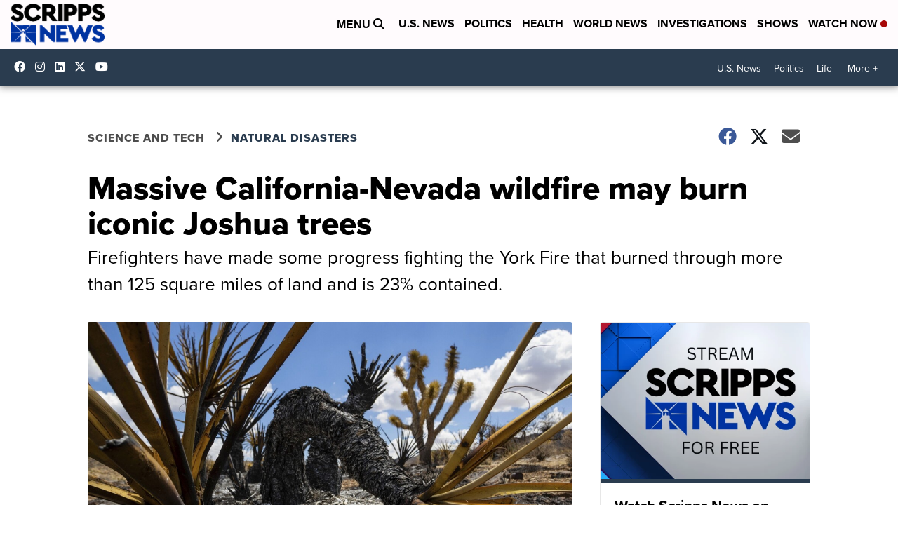

--- FILE ---
content_type: application/javascript; charset=utf-8
request_url: https://fundingchoicesmessages.google.com/f/AGSKWxWI9VlA9i2ECIElKJkfnifMVqUPQI608gACE2TWnLhqVCZOAJfePPUjv7hF3sLa1blp2s6DkNy5tqg5qLNVURnzS5YKwX8Y5J0Wy7azQB3t89MH-3ZaoGfLOMXfYgOHCFs1bncAwIrEZHrmeQ1_a3M8RBp9RLIrYkSEFUqysTYPJccI1FRRTjliNheE/_/parseForAds./advert37./ad_choices__mpu_widget?/interstitial_ad.
body_size: -1291
content:
window['1b9dee41-ca24-4b8d-bb3c-9ecbb49ff651'] = true;